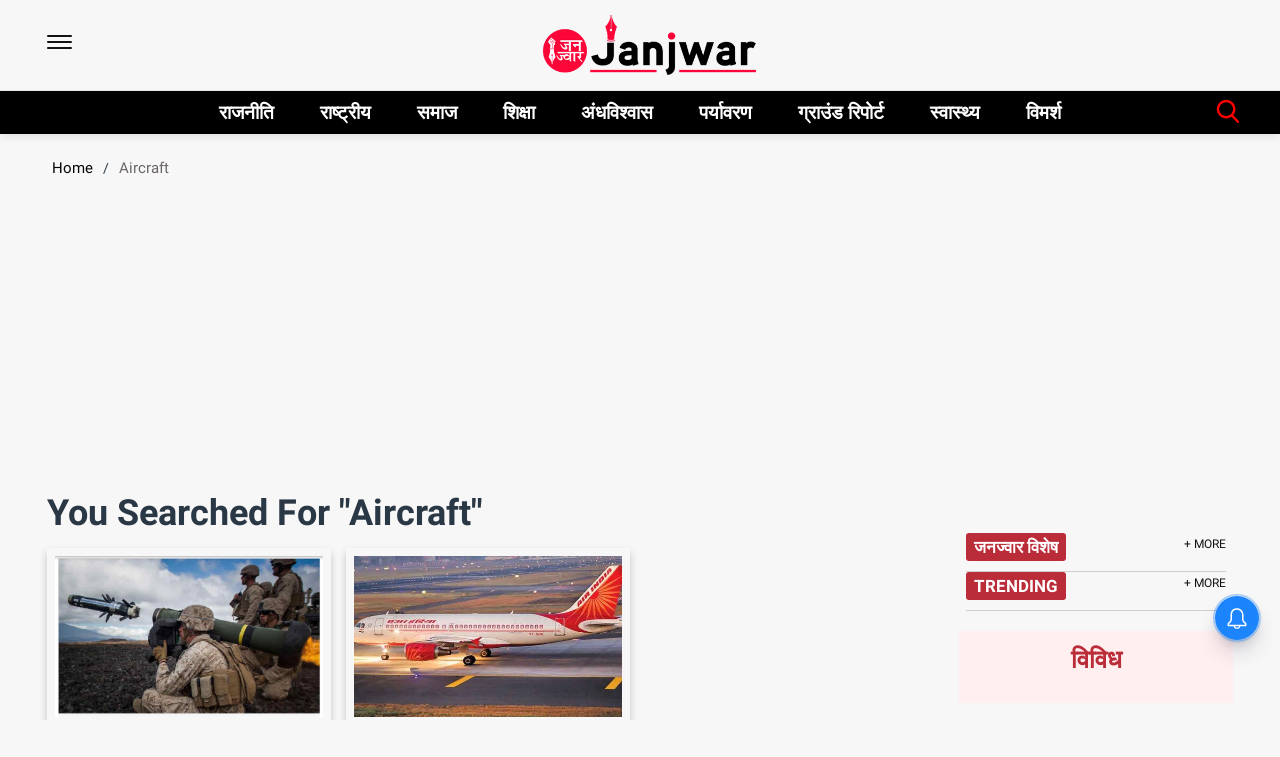

--- FILE ---
content_type: text/html; charset=utf-8
request_url: https://www.google.com/recaptcha/api2/aframe
body_size: 267
content:
<!DOCTYPE HTML><html><head><meta http-equiv="content-type" content="text/html; charset=UTF-8"></head><body><script nonce="7lS-xPYFhRGvF-d_srBSYg">/** Anti-fraud and anti-abuse applications only. See google.com/recaptcha */ try{var clients={'sodar':'https://pagead2.googlesyndication.com/pagead/sodar?'};window.addEventListener("message",function(a){try{if(a.source===window.parent){var b=JSON.parse(a.data);var c=clients[b['id']];if(c){var d=document.createElement('img');d.src=c+b['params']+'&rc='+(localStorage.getItem("rc::a")?sessionStorage.getItem("rc::b"):"");window.document.body.appendChild(d);sessionStorage.setItem("rc::e",parseInt(sessionStorage.getItem("rc::e")||0)+1);localStorage.setItem("rc::h",'1769551146432');}}}catch(b){}});window.parent.postMessage("_grecaptcha_ready", "*");}catch(b){}</script></body></html>